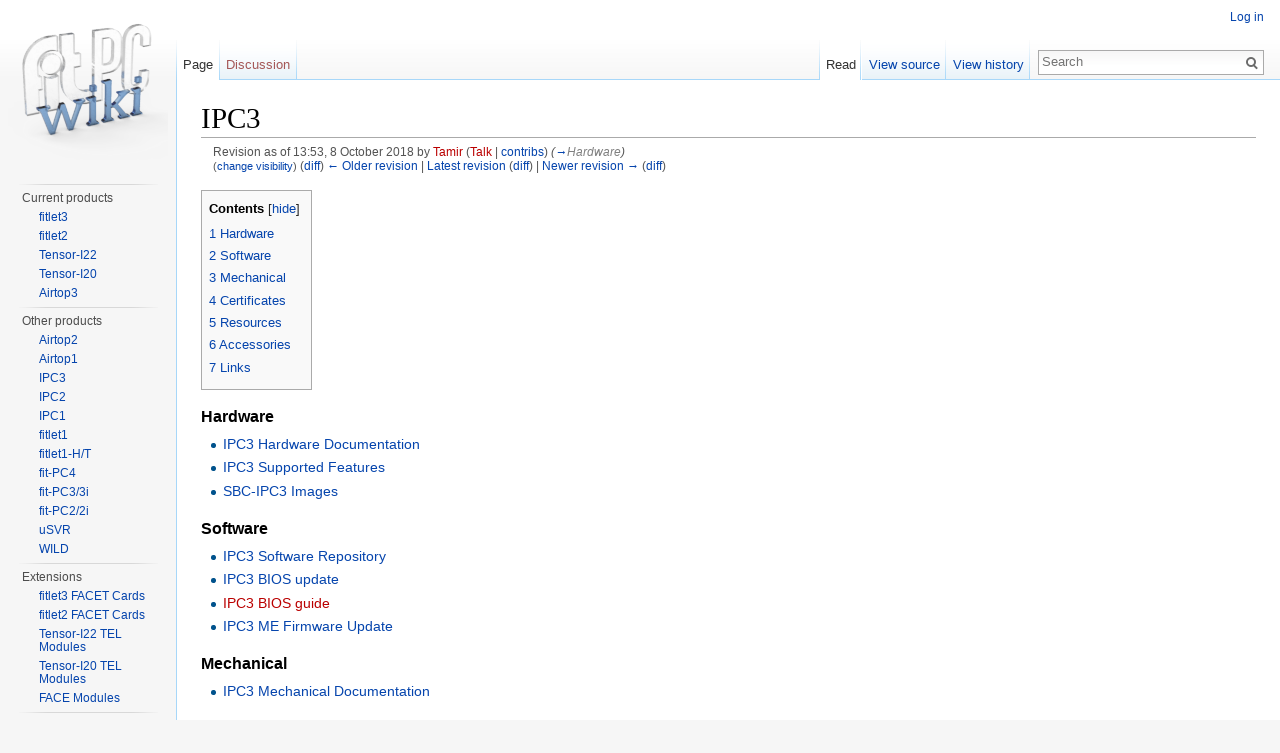

--- FILE ---
content_type: text/html; charset=UTF-8
request_url: http://fit-pc.com/wiki/index.php?title=IPC3&oldid=6443
body_size: 5867
content:
<!DOCTYPE html>
<html lang="en" dir="ltr" class="client-nojs">
<head>
<meta charset="UTF-8" />
<title>IPC3 - fit-PC wiki</title>
<meta name="generator" content="MediaWiki 1.25.2" />
<meta name="robots" content="noindex,nofollow" />
<link rel="shortcut icon" href="../favicon.ico" />
<link rel="search" type="application/opensearchdescription+xml" href="/wiki/opensearch_desc.php" title="fit-PC wiki (en)" />
<link rel="EditURI" type="application/rsd+xml" href="https://fit-pc.com/wiki/api.php?action=rsd" />
<link rel="alternate" hreflang="x-default" href="/wiki/index.php?title=IPC3" />
<link rel="alternate" type="application/atom+xml" title="fit-PC wiki Atom feed" href="/wiki/index.php?title=Special:RecentChanges&amp;feed=atom" />
<link rel="stylesheet" href="https://fit-pc.com/wiki/load.php?debug=false&amp;lang=en&amp;modules=mediawiki.legacy.commonPrint%2Cshared%7Cmediawiki.sectionAnchor%7Cmediawiki.skinning.interface%7Cmediawiki.ui.button%7Cskins.vector.styles&amp;only=styles&amp;skin=vector&amp;*" />
<meta name="ResourceLoaderDynamicStyles" content="" />
<style>a:lang(ar),a:lang(kk-arab),a:lang(mzn),a:lang(ps),a:lang(ur){text-decoration:none}
/* cache key: fitpc_wiki:resourceloader:filter:minify-css:7:369451366ba9068843101dbcc4533cbd */</style>
<script src="https://fit-pc.com/wiki/load.php?debug=false&amp;lang=en&amp;modules=startup&amp;only=scripts&amp;skin=vector&amp;*"></script>
<script>if(window.mw){
mw.config.set({"wgCanonicalNamespace":"","wgCanonicalSpecialPageName":false,"wgNamespaceNumber":0,"wgPageName":"IPC3","wgTitle":"IPC3","wgCurRevisionId":7663,"wgRevisionId":6443,"wgArticleId":654,"wgIsArticle":true,"wgIsRedirect":false,"wgAction":"view","wgUserName":null,"wgUserGroups":["*"],"wgCategories":["Products","IPC3"],"wgBreakFrames":false,"wgPageContentLanguage":"en","wgPageContentModel":"wikitext","wgSeparatorTransformTable":["",""],"wgDigitTransformTable":["",""],"wgDefaultDateFormat":"dmy","wgMonthNames":["","January","February","March","April","May","June","July","August","September","October","November","December"],"wgMonthNamesShort":["","Jan","Feb","Mar","Apr","May","Jun","Jul","Aug","Sep","Oct","Nov","Dec"],"wgRelevantPageName":"IPC3","wgRelevantArticleId":654,"wgIsProbablyEditable":false,"wgRestrictionEdit":[],"wgRestrictionMove":[],"wgWikiEditorEnabledModules":{"toolbar":false,"dialogs":false,"hidesig":true,"preview":false,"publish":false}});
}</script><script>if(window.mw){
mw.loader.implement("user.options",function($,jQuery){mw.user.options.set({"variant":"en"});});mw.loader.implement("user.tokens",function($,jQuery){mw.user.tokens.set({"editToken":"+\\","patrolToken":"+\\","watchToken":"+\\"});});
/* cache key: fitpc_wiki:resourceloader:filter:minify-js:7:a5c52c063dc436c1ca7c9f456936a5e9 */
}</script>
<script>if(window.mw){
mw.loader.load(["mediawiki.page.startup","mediawiki.legacy.wikibits","mediawiki.legacy.ajax","skins.vector.js"]);
}</script>
<!--[if lt IE 7]><style type="text/css">body{behavior:url("/wiki/skins/Vector/csshover.min.htc")}</style><![endif]-->
</head>
<body class="mediawiki ltr sitedir-ltr ns-0 ns-subject page-IPC3 skin-vector action-view">
		<div id="mw-page-base" class="noprint"></div>
		<div id="mw-head-base" class="noprint"></div>
		<div id="content" class="mw-body" role="main">
			<a id="top"></a>

						<div class="mw-indicators">
</div>
			<h1 id="firstHeading" class="firstHeading" lang="en">IPC3</h1>
						<div id="bodyContent" class="mw-body-content">
									<div id="siteSub">From fit-PC wiki</div>
								<div id="contentSub"><div id="mw-revision-info">Revision as of 13:53, 8 October 2018 by <a href="/wiki/index.php?title=User:Tamir&amp;action=edit&amp;redlink=1" class="new mw-userlink" title="User:Tamir (page does not exist)">Tamir</a> <span class="mw-usertoollinks">(<a href="/wiki/index.php?title=User_talk:Tamir&amp;action=edit&amp;redlink=1" class="new" title="User talk:Tamir (page does not exist)">Talk</a> | <a href="/wiki/index.php?title=Special:Contributions/Tamir" title="Special:Contributions/Tamir">contribs</a>)</span> <span class="comment">(<a href="#Hardware">→</a>‎<span dir="auto"><span class="autocomment">Hardware</span></span>)</span></div><br />
				<div id="mw-revision-nav"><span class="mw-revdelundel-link">(<a href="/wiki/index.php?title=Special:RevisionDelete&amp;type=revision&amp;target=IPC3&amp;ids=6443" title="Special:RevisionDelete">change visibility</a>)</span> (<a href="/wiki/index.php?title=IPC3&amp;diff=prev&amp;oldid=6443" title="IPC3">diff</a>) <a href="/wiki/index.php?title=IPC3&amp;direction=prev&amp;oldid=6443" title="IPC3">← Older revision</a> | <a href="/wiki/index.php?title=IPC3" title="IPC3">Latest revision</a> (<a href="/wiki/index.php?title=IPC3&amp;diff=cur&amp;oldid=6443" title="IPC3">diff</a>) | <a href="/wiki/index.php?title=IPC3&amp;direction=next&amp;oldid=6443" title="IPC3">Newer revision →</a> (<a href="/wiki/index.php?title=IPC3&amp;diff=next&amp;oldid=6443" title="IPC3">diff</a>)</div></div>
												<div id="jump-to-nav" class="mw-jump">
					Jump to:					<a href="#mw-head">navigation</a>, 					<a href="#p-search">search</a>
				</div>
				<div id="mw-content-text" lang="en" dir="ltr" class="mw-content-ltr"><div id="toc" class="toc"><div id="toctitle"><h2>Contents</h2></div>
<ul>
<li class="toclevel-1 tocsection-1"><a href="#Hardware"><span class="tocnumber">1</span> <span class="toctext">Hardware</span></a></li>
<li class="toclevel-1 tocsection-2"><a href="#Software"><span class="tocnumber">2</span> <span class="toctext">Software</span></a></li>
<li class="toclevel-1 tocsection-3"><a href="#Mechanical"><span class="tocnumber">3</span> <span class="toctext">Mechanical</span></a></li>
<li class="toclevel-1 tocsection-4"><a href="#Certificates"><span class="tocnumber">4</span> <span class="toctext">Certificates</span></a></li>
<li class="toclevel-1 tocsection-5"><a href="#Resources"><span class="tocnumber">5</span> <span class="toctext">Resources</span></a></li>
<li class="toclevel-1 tocsection-6"><a href="#Accessories"><span class="tocnumber">6</span> <span class="toctext">Accessories</span></a></li>
<li class="toclevel-1 tocsection-7"><a href="#Links"><span class="tocnumber">7</span> <span class="toctext">Links</span></a></li>
</ul>
</div>

<h3><span class="mw-headline" id="Hardware">Hardware</span></h3>
<ul><li> <a href="/wiki/index.php?title=IPC3_Hardware_Documentation" title="IPC3 Hardware Documentation">IPC3 Hardware Documentation</a></li>
<li> <a href="/wiki/index.php?title=IPC3_Supported_Features" title="IPC3 Supported Features">IPC3 Supported Features</a></li>
<li> <a href="/wiki/index.php?title=SBC:SBC-IPC3" title="SBC:SBC-IPC3"> SBC-IPC3 Images</a></li></ul>
<h3><span class="mw-headline" id="Software">Software</span></h3>
<ul><li> <a href="/wiki/index.php?title=IPC3:_Software" title="IPC3: Software"> IPC3 Software Repository</a></li>
<li> <a href="/wiki/index.php?title=IPC3_BIOS_Update" title="IPC3 BIOS Update"> IPC3 BIOS update</a></li>
<li> <a href="/wiki/index.php?title=IPC3_BIOS_guide&amp;action=edit&amp;redlink=1" class="new" title="IPC3 BIOS guide (page does not exist)">IPC3 BIOS guide</a></li>
<li> <a href="/wiki/index.php?title=IPC3_ME_Firmware_Update" title="IPC3 ME Firmware Update">IPC3 ME Firmware Update</a></li></ul>
<h3><span class="mw-headline" id="Mechanical">Mechanical</span></h3>
<ul><li> <a href="/wiki/index.php?title=IPC3_Mechanics_Documentation" title="IPC3 Mechanics Documentation"> IPC3 Mechanical Documentation</a></li></ul>
<h3><span class="mw-headline" id="Certificates">Certificates</span></h3>
<ul><li> <a href="/wiki/index.php?title=IPC3_certificates" title="IPC3 certificates">IPC3 certificates</a></li></ul>
<h3><span class="mw-headline" id="Resources">Resources</span></h3>
<ul><li> <a rel="nofollow" class="external text" href="http://fit-pc.com/download/ipc3/documents/ipc3-owners-manual-rev-2_3.pdf">IPC3 Owner’s Manual</a> <i>(for older IPC3 rev 1.1 owner's manual download <a rel="nofollow" class="external text" href="http://fit-pc.com/download/ipc3/documents/ipc3-owners-manual-rev-1_1.pdf">this version</a>)</i></li>
<li> <a href="/wiki/index.php?title=How_to_install_mSATA_SSD_on_FM-USB3_module" title="How to install mSATA SSD on FM-USB3 module">How to install mSATA SSD on FM-USB3 module</a></li>
<li> <a href="/wiki/index.php?title=Fit-PC_Product_Line:Application_Notes" title="Fit-PC Product Line:Application Notes">Application Notes</a></li></ul>
<h3><span class="mw-headline" id="Accessories">Accessories</span></h3>
<ul><li> <a rel="nofollow" class="external text" href="http://fit-pc2.com/download/fit-PC3/HW%20documentation/vesa-mount-drawings.zip">VESA mount mechanical drawings</a></li>
<li> <a rel="nofollow" class="external text" href="http://fit-pc2.com/download/fit-PC3/HW%20documentation/vesa-mount-installation-guide.pdf">VESA mount installation guide</a></li>
<li> <a rel="nofollow" class="external text" href="http://fit-pc.com/download/accessories/vesa-mount/ipc-hardened-vesa-mount-3D.zip">VESA mount 3D models</a></li></ul>
<h3><span class="mw-headline" id="Links">Links</span></h3>
<ul><li> <a rel="nofollow" class="external text" href="http://www.fit-pc.com/web/products/ipc3/">IPC3 Product Page</a></li>
<li> <a href="/wiki/index.php?title=IPC3_Troubleshooting" title="IPC3 Troubleshooting">IPC3 Troubleshooting</a></li>
<li> <a href="/wiki/index.php?title=FAQ:IPC3&amp;action=edit&amp;redlink=1" class="new" title="FAQ:IPC3 (page does not exist)"> IPC3 FAQ</a></li>
<li> <a href="/wiki/index.php?title=Fit-PC_Product_Line:FACE_Modules" title="Fit-PC Product Line:FACE Modules"> FACE Modules</a></li>
<li> <a rel="nofollow" class="external text" href="https://fit-iot.com/files/download/ipc3/documents/IPC3-GEEKBECH3.HTML">IPC3 Benchmark</a></li></ul>

<!-- 
NewPP limit report
CPU time usage: 0.014 seconds
Real time usage: 0.016 seconds
Preprocessor visited node count: 31/1000000
Preprocessor generated node count: 44/1000000
Post‐expand include size: 0/2097152 bytes
Template argument size: 0/2097152 bytes
Highest expansion depth: 2/40
Expensive parser function count: 0/100
-->

<!-- 
Transclusion expansion time report (%,ms,calls,template)
100.00%    0.000      1 - -total
-->
</div>									<div class="printfooter">
						Retrieved from "<a dir="ltr" href="https://fit-pc.com/wiki/index.php?title=IPC3&amp;oldid=6443">https://fit-pc.com/wiki/index.php?title=IPC3&amp;oldid=6443</a>"					</div>
													<div id='catlinks' class='catlinks'><div id="mw-normal-catlinks" class="mw-normal-catlinks"><a href="/wiki/index.php?title=Special:Categories" title="Special:Categories">Categories</a>: <ul><li><a href="/wiki/index.php?title=Category:Products" title="Category:Products">Products</a></li><li><a href="/wiki/index.php?title=Category:IPC3" title="Category:IPC3">IPC3</a></li></ul></div></div>												<div class="visualClear"></div>
							</div>
		</div>
		<div id="mw-navigation">
			<h2>Navigation menu</h2>

			<div id="mw-head">
									<div id="p-personal" role="navigation" class="" aria-labelledby="p-personal-label">
						<h3 id="p-personal-label">Personal tools</h3>
						<ul>
							<li id="pt-login"><a href="/wiki/index.php?title=Special:UserLogin&amp;returnto=IPC3&amp;returntoquery=oldid%3D6443" title="You are encouraged to log in; however, it is not mandatory [o]" accesskey="o">Log in</a></li>						</ul>
					</div>
									<div id="left-navigation">
										<div id="p-namespaces" role="navigation" class="vectorTabs" aria-labelledby="p-namespaces-label">
						<h3 id="p-namespaces-label">Namespaces</h3>
						<ul>
															<li  id="ca-nstab-main" class="selected"><span><a href="/wiki/index.php?title=IPC3"  title="View the content page [c]" accesskey="c">Page</a></span></li>
															<li  id="ca-talk" class="new"><span><a href="/wiki/index.php?title=Talk:IPC3&amp;action=edit&amp;redlink=1"  title="Discussion about the content page [t]" accesskey="t">Discussion</a></span></li>
													</ul>
					</div>
										<div id="p-variants" role="navigation" class="vectorMenu emptyPortlet" aria-labelledby="p-variants-label">
												<h3 id="p-variants-label"><span>Variants</span><a href="#"></a></h3>

						<div class="menu">
							<ul>
															</ul>
						</div>
					</div>
									</div>
				<div id="right-navigation">
										<div id="p-views" role="navigation" class="vectorTabs" aria-labelledby="p-views-label">
						<h3 id="p-views-label">Views</h3>
						<ul>
															<li id="ca-view" class="selected"><span><a href="/wiki/index.php?title=IPC3" >Read</a></span></li>
															<li id="ca-viewsource"><span><a href="/wiki/index.php?title=IPC3&amp;action=edit&amp;oldid=6443"  title="This page is protected.&#10;You can view its source [e]" accesskey="e">View source</a></span></li>
															<li id="ca-history" class="collapsible"><span><a href="/wiki/index.php?title=IPC3&amp;action=history"  title="Past revisions of this page [h]" accesskey="h">View history</a></span></li>
													</ul>
					</div>
										<div id="p-cactions" role="navigation" class="vectorMenu emptyPortlet" aria-labelledby="p-cactions-label">
						<h3 id="p-cactions-label"><span>More</span><a href="#"></a></h3>

						<div class="menu">
							<ul>
															</ul>
						</div>
					</div>
										<div id="p-search" role="search">
						<h3>
							<label for="searchInput">Search</label>
						</h3>

						<form action="/wiki/index.php" id="searchform">
														<div id="simpleSearch">
															<input type="search" name="search" placeholder="Search" title="Search fit-PC wiki [f]" accesskey="f" id="searchInput" /><input type="hidden" value="Special:Search" name="title" /><input type="submit" name="fulltext" value="Search" title="Search the pages for this text" id="mw-searchButton" class="searchButton mw-fallbackSearchButton" /><input type="submit" name="go" value="Go" title="Go to a page with this exact name if exists" id="searchButton" class="searchButton" />								</div>
						</form>
					</div>
									</div>
			</div>
			<div id="mw-panel">
				<div id="p-logo" role="banner"><a class="mw-wiki-logo" href="/wiki/index.php?title=Main_Page"  title="Visit the main page"></a></div>
						<div class="portal" role="navigation" id='p-Main' aria-labelledby='p-Main-label'>
			<h3 id='p-Main-label'>Main</h3>

			<div class="body">
									<ul>
											</ul>
							</div>
		</div>
			<div class="portal" role="navigation" id='p-Current_products' aria-labelledby='p-Current_products-label'>
			<h3 id='p-Current_products-label'>Current products</h3>

			<div class="body">
									<ul>
													<li id="n-fitlet3"><a href="/wiki/index.php?title=Fitlet3">fitlet3</a></li>
													<li id="n-fitlet2"><a href="/wiki/index.php?title=Fit-PC_Product_Line:_fitlet2">fitlet2</a></li>
													<li id="n-Tensor-I22"><a href="/wiki/index.php?title=Tensor-I22">Tensor-I22</a></li>
													<li id="n-Tensor-I20"><a href="/wiki/index.php?title=Tensor-PC">Tensor-I20</a></li>
													<li id="n-Airtop3"><a href="/wiki/index.php?title=Airtop3">Airtop3</a></li>
											</ul>
							</div>
		</div>
			<div class="portal" role="navigation" id='p-Other_products' aria-labelledby='p-Other_products-label'>
			<h3 id='p-Other_products-label'>Other products</h3>

			<div class="body">
									<ul>
													<li id="n-Airtop2"><a href="/wiki/index.php?title=Airtop2">Airtop2</a></li>
													<li id="n-Airtop1"><a href="/wiki/index.php?title=Airtop">Airtop1</a></li>
													<li id="n-IPC3"><a href="/wiki/index.php?title=Fit-PC_Product_Line:_IPC3">IPC3</a></li>
													<li id="n-IPC2"><a href="/wiki/index.php?title=Fit-PC_Product_Line:_Intense_PC2">IPC2</a></li>
													<li id="n-IPC1"><a href="/wiki/index.php?title=Fit-PC_Product_Line:_Intense_PC">IPC1</a></li>
													<li id="n-fitlet1"><a href="/wiki/index.php?title=Fit-PC_Product_Line:_fitlet">fitlet1</a></li>
													<li id="n-fitlet1-H.2FT"><a href="/wiki/index.php?title=Fit-PC_Product_Line:_fitlet-H/T">fitlet1-H/T</a></li>
													<li id="n-fit-PC4"><a href="/wiki/index.php?title=Fit-PC_Product_Line:_fit-PC4">fit-PC4</a></li>
													<li id="n-fit-PC3.2F3i"><a href="/wiki/index.php?title=Fit-PC_Product_Line:_fit-PC3/3i">fit-PC3/3i</a></li>
													<li id="n-fit-PC2.2F2i"><a href="/wiki/index.php?title=Fit-PC_Product_Line:_fit-PC2/2i">fit-PC2/2i</a></li>
													<li id="n-uSVR"><a href="/wiki/index.php?title=Fit-PC_Product_Line:_Micro_Server">uSVR</a></li>
													<li id="n-WILD"><a href="/wiki/index.php?title=WiFi_Indoor_Location_Device_(WILD)">WILD</a></li>
											</ul>
							</div>
		</div>
			<div class="portal" role="navigation" id='p-Extensions' aria-labelledby='p-Extensions-label'>
			<h3 id='p-Extensions-label'>Extensions</h3>

			<div class="body">
									<ul>
													<li id="n-fitlet3-FACET-Cards"><a href="/wiki/index.php?title=Fitlet3_FACET_Cards">fitlet3 FACET Cards</a></li>
													<li id="n-fitlet2-FACET-Cards"><a href="/wiki/index.php?title=Fitlet2_FACET_Cards">fitlet2 FACET Cards</a></li>
													<li id="n-Tensor-I22-TEL-Modules"><a href="/wiki/index.php?title=Tensor-I22_TEL_Modules">Tensor-I22 TEL Modules</a></li>
													<li id="n-Tensor-I20-TEL-Modules"><a href="/wiki/index.php?title=Tensor-PC_TEL_Modules">Tensor-I20 TEL Modules</a></li>
													<li id="n-FACE-Modules"><a href="/wiki/index.php?title=Fit-PC_Product_Line:FACE_Modules">FACE Modules</a></li>
											</ul>
							</div>
		</div>
			<div class="portal" role="navigation" id='p-Accessories' aria-labelledby='p-Accessories-label'>
			<h3 id='p-Accessories-label'>Accessories</h3>

			<div class="body">
									<ul>
													<li id="n-fit-statUSB"><a href="/wiki/index.php?title=Fit-statUSB">fit-statUSB</a></li>
													<li id="n-fit-Headless"><a href="/wiki/index.php?title=Fit-Headless">fit-Headless</a></li>
													<li id="n-fit-Uptime"><a href="/wiki/index.php?title=Fit-PC_Accessories:_fit-Uptime">fit-Uptime</a></li>
													<li id="n-All-accessories"><a href="/wiki/index.php?title=Fit-PC_Product_Line:Accessories">All accessories</a></li>
											</ul>
							</div>
		</div>
			<div class="portal" role="navigation" id='p-Links' aria-labelledby='p-Links-label'>
			<h3 id='p-Links-label'>Links</h3>

			<div class="body">
									<ul>
													<li id="n-fit-IoT-website"><a href="https://www.fit-iot.com" rel="nofollow">fit-IoT website</a></li>
													<li id="n-User.27s-forum"><a href="https://www.fit-pc.com/forum" rel="nofollow">User's forum</a></li>
											</ul>
							</div>
		</div>
			<div class="portal" role="navigation" id='p-tb' aria-labelledby='p-tb-label'>
			<h3 id='p-tb-label'>Tools</h3>

			<div class="body">
									<ul>
													<li id="t-whatlinkshere"><a href="/wiki/index.php?title=Special:WhatLinksHere/IPC3" title="A list of all wiki pages that link here [j]" accesskey="j">What links here</a></li>
													<li id="t-recentchangeslinked"><a href="/wiki/index.php?title=Special:RecentChangesLinked/IPC3" title="Recent changes in pages linked from this page [k]" accesskey="k">Related changes</a></li>
													<li id="t-specialpages"><a href="/wiki/index.php?title=Special:SpecialPages" title="A list of all special pages [q]" accesskey="q">Special pages</a></li>
													<li id="t-print"><a href="/wiki/index.php?title=IPC3&amp;oldid=6443&amp;printable=yes" rel="alternate" title="Printable version of this page [p]" accesskey="p">Printable version</a></li>
													<li id="t-permalink"><a href="/wiki/index.php?title=IPC3&amp;oldid=6443" title="Permanent link to this revision of the page">Permanent link</a></li>
													<li id="t-info"><a href="/wiki/index.php?title=IPC3&amp;action=info" title="More information about this page">Page information</a></li>
						<li id="t-cite"><a href="/wiki/index.php?title=Special:CiteThisPage&amp;page=IPC3&amp;id=6443" title="Information on how to cite this page">Cite this page</a></li>					</ul>
							</div>
		</div>
				</div>
		</div>
		<div id="footer" role="contentinfo">
							<ul id="footer-places">
											<li id="footer-places-privacy"><a href="/wiki/index.php?title=Fit-PC_wiki:Privacy_policy" title="Fit-PC wiki:Privacy policy">Privacy policy</a></li>
											<li id="footer-places-about"><a href="/wiki/index.php?title=Fit-PC_wiki:About" title="Fit-PC wiki:About">About fit-PC wiki</a></li>
											<li id="footer-places-disclaimer"><a href="/wiki/index.php?title=Fit-PC_wiki:General_disclaimer" title="Fit-PC wiki:General disclaimer">Disclaimers</a></li>
											<li id="footer-places-mobileview"><a href="https://fit-pc.com/wiki/index.php?title=IPC3&amp;oldid=6443&amp;mobileaction=toggle_view_mobile" class="noprint stopMobileRedirectToggle">Mobile view</a></li>
									</ul>
										<ul id="footer-icons" class="noprint">
											<li id="footer-poweredbyico">
															<a href="//www.mediawiki.org/"><img src="/wiki/resources/assets/poweredby_mediawiki_88x31.png" alt="Powered by MediaWiki" srcset="/wiki/resources/assets/poweredby_mediawiki_132x47.png 1.5x, /wiki/resources/assets/poweredby_mediawiki_176x62.png 2x" width="88" height="31" /></a>
													</li>
									</ul>
						<div style="clear:both"></div>
		</div>
		<script>if(window.jQuery)jQuery.ready();</script><script>if(window.mw){
mw.loader.state({"site":"ready","user":"ready","user.groups":"ready"});
}</script>
<script>if(window.mw){
mw.loader.load(["mediawiki.toc","mediawiki.action.view.postEdit","mediawiki.user","mediawiki.hidpi","mediawiki.page.ready","mediawiki.searchSuggest"],null,true);
}</script>
<script>
  (function(i,s,o,g,r,a,m){i['GoogleAnalyticsObject']=r;i[r]=i[r]||function(){
  (i[r].q=i[r].q||[]).push(arguments)},i[r].l=1*new Date();a=s.createElement(o),
  m=s.getElementsByTagName(o)[0];a.async=1;a.src=g;m.parentNode.insertBefore(a,m)
  })(window,document,'script','//www.google-analytics.com/analytics.js','ga');

  ga('create', 'UA-662859-7', 'auto');
  ga('set', 'anonymizeIp', true);
  ga('send', 'pageview');

</script>
<script>if(window.mw){
mw.config.set({"wgBackendResponseTime":156});
}</script>
	</body>
</html>
